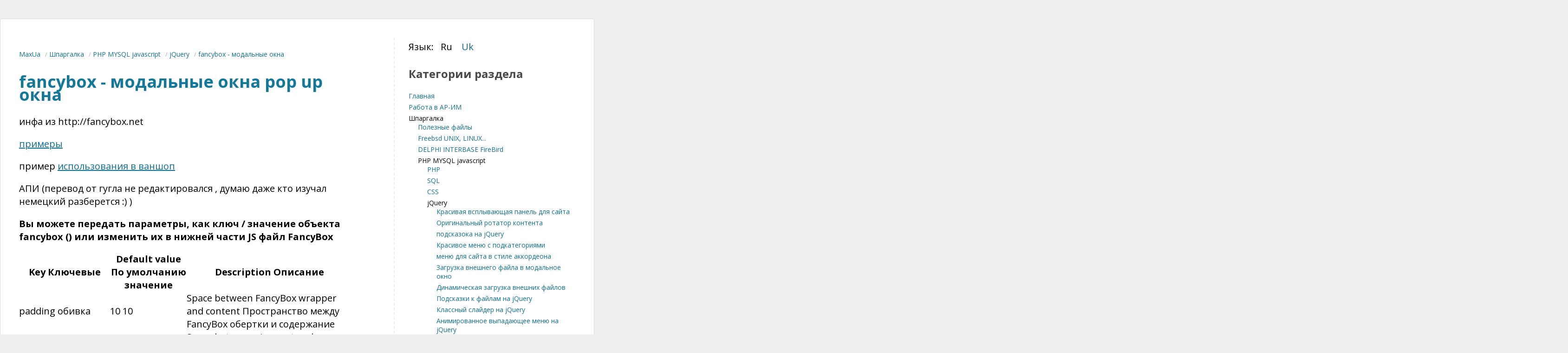

--- FILE ---
content_type: text/html; charset=UTF-8
request_url: https://maxua.com.ua/blog/php-skript/jquery-job/fancybox.html
body_size: 40259
content:
<!doctype html>
<html lang="ru">
<head>
    <title>fancybox - модальные окна - fancybox - модальные окна pop up окна </title>
<meta name="keywords" content="" />
<meta name="description" content="fancybox - модальные окна pop up окна. " />
<base href="https://maxua.com.ua/" />
    <base href="http://maxua.com.ua/">
    <meta charset="UTF-8">
    <meta http-equiv="X-UA-Compatible" content="IE=edge">
    <meta name="viewport" content="width=device-width, initial-scale=1, maximum-scale=1">

    <style>
        body {
            background-color: #eee;
            font-family: sans-serif;
            font-size: 20px;
            line-height: 1.4em;
            padding: 0;
            margin: 0;
        }
        body.loaded {
            font-family: 'Open Sans', sans-serif;
        }
        .container {
            display: block;
            max-width: 1500px;
            margin: 2em auto 2em;
            padding: 2em;
            background: #fff;
            border: 1px solid #ddd;
            border-radius: 3px;
        }
        .container > section {
            height: 100%;
            width: 60%;
            display: inline-block;
            float: left;
            margin-bottom: 2em;
        }
        .container > aside {
            height: 100%;
            display: inline-block;
            width: 30%;
            border-left: 2px dashed #eee;
            float: right;
            padding-left: 1.5em;
        }
        .logo {
            background: url('/manager/templates/default/images/modx-logo-color.svg') no-repeat center transparent;
            width: 220px;
            height: 85px;
            background-size: contain;
            display: block;
            position: relative;
            text-indent: -9999px;
            margin: 2em auto;
        }
        h1, h2, h3, h4, h5 {
            color: #494949;
            font-family: 'Open Sans', sans-serif;
            font-weight: 700;
        }
        h1 {
            font-size: 36px;
            color: #137899;
        }
        h2 {
            font-size: 29px;
        }
        h3 {
            font-size: 24px;
        }
        a {
            color: #0f7096;
        }
        ul {
            padding-left: 2em;
        }
        img {
            max-width: 100%;
        }
        .cta-button {
            display: block;
            text-align: center;
            vertical-align: middle;
            -webkit-transform: translateZ(0);
            transform: translateZ(0);
            box-shadow: 0 0 1px rgba(0, 0, 0, 0);
            -webkit-backface-visibility: hidden;
            backface-visibility: hidden;
            -moz-osx-font-smoothing: grayscale;
            position: relative;
            overflow: hidden;
            margin: .2em 0;
            padding: 1em;
            cursor: pointer;
            background: #67a749;
            text-decoration: none;
            border-radius: 3px;
            color: #fff;
            -webkit-tap-highlight-color: rgba(0,0,0,0);
        }
        .cta-button:before {
            content: "";
            position: absolute;
            z-index: -1;
            left: 50%;
            right: 50%;
            bottom: 0;
            background: #137899;
            height: 5px;
            -webkit-transition-property: left, right;
            transition-property: left, right;
            -webkit-transition-duration: 0.3s;
            transition-duration: 0.3s;
            -webkit-transition-timing-function: ease-out;
            transition-timing-function: ease-out;
        }
        .cta-button:hover:before, .cta-button:focus:before, .cta-button:active:before {
            left: 0;
            right: 0;
        }
        .companies {
            clear: both;
            display: block;
            width: 100%;
            padding: 1em 0 0;
            border-top: 2px dashed #eee;
        }
        .companies h3 {
            text-align: center;
            margin: 0;
        }
        .companies ul {
            margin: 0;
            padding: 0;
            list-style: none;
            text-align: center;
        }
        .companies ul li {
            display: inline-block;
            padding: 0 1em;
        }
        .companies ul li:first-child {
            padding-left: 0;
        }
        .companies ul li:last-child {
            padding-right: 0;
        }
        .companies ul li a {
            display: block;
            position: relative;
            text-indent: -99999px;
            width: 200px;
            height: 75px;
            background-repeat: no-repeat;
            background-size: 200px;
            background-position: center;
        }
        .companies ul li.modmore a {
            background-image: url([data-uri]);
        }
        .companies ul li.extrasio a {
            background-image: url([data-uri]);
        }
        .companies ul li.modstore a {
            background-image: url([data-uri]);
        }
        .companies ul li.modxextras a {
            background-image: url([data-uri]);
        }
        .disclaimer {
            max-width: 960px;
            display: block;
            margin: 0 auto;
            text-align: center;
            color: #333;
            font-size: .6em;
        }
        @media (min-width: 768px) and (max-width: 991px)  {
            .container {
                padding: 1em;
                border: 0;
                border-radius: 0;
            }
        }
        @media (max-width: 767px)  {
            body {
                font-size: 16px;
            }
            .container {
                padding: 1em;
                margin: 0 0 1em;
                border: 0;
                border-radius: 0;
            }
            .container > section, .container > aside {
                float: none;
                width: 100%;
            }
            .container aside {
                border: 0;
                padding: 0;
            }
            .logo {
                width: 100%;
                height: 48px;
            }
            h1 {
                font-size: 24px;
            }
            h2 {
                font-size: 19px;
            }
            h3 {
                font-size: 16px;
            }
            .companys ul li {
                display: block;
            }
        }
#google_translate_element2 {display:none !important;}
.goog-te-banner-frame {display:none !important;}
.goog-te-menu-value:hover {text-decoration:none !important;}
body {top:0 !important;}
.b_lang {
  padding: 6px 0
}

.b_lang a {_font-size: 14px;  _color: #fff;
  padding: 2px 10px; text-decoration: none
}

.mobil_menu .b_lang {
  padding: 12px 0 0 ; margin: 0
}
.mobil_menu .b_lang a {
  _color: #fff
}

html[lang="auto"] a.l_ru,html[lang="ru-RU"] a.l_ru, html[lang="ru"] a.l_ru, html[lang="uk"] a.l_uk {
  _background: #fff;
  color:  #000;;
  border-radius: 3px;

}
#logo {
  margin: 20px auto;display: inline-block;
}
.menu li + li {
  margin-top: 5px;
}

.menu a { display: block;text-decoration: none;
  font-size: 14px;line-height: normal;
}
.menu a:hover {
  text-decoration: underline
}

.menu ul { padding-left: 1em;}
.menu {
  padding: 0
}
.menu ul{  display: none;}
.menu li {
  list-style: none
}
.current-menu-item > ul {
  display: block;
}
.current-menu-item > a {
  color: #000;
}

.B_crumbBox li + li {
  margin-left: 5px;
}
.B_crumbBox {
  padding: 0
}

.B_crumbBox li {
  list-style: none;display: inline-block;
}
.B_crumbBox li:before {  font-size: 12px;color: #AAAAAA;
  content: "/";margin-right: 5px;
}
.B_crumbBox li:first-child:before {
  display: none;
}

.B_crumbBox  a {
  text-decoration: none;font-size: 14px;
}

    </style>
</head>
<body>
<div class="container">
    <section>
        <ul class="B_crumbBox"><li class="B_firstCrumb" itemscope="itemscope" itemtype="http://data-vocabulary.org/Breadcrumb"><a class="B_homeCrumb" itemprop="url" rel="Home" href="http://maxua.com.ua/"><span itemprop="title">MaxUa</span></a></li>
  <li itemscope="itemscope" class="B_crumb" itemtype="http://data-vocabulary.org/Breadcrumb"><a class="B_crumb" itemprop="url" rel="Шпаргалка" href="blog/"><span itemprop="title">Шпаргалка</span></a></li>
  <li itemscope="itemscope" class="B_crumb" itemtype="http://data-vocabulary.org/Breadcrumb"><a class="B_crumb" itemprop="url" rel="Блог по PHP MYSQL javascript- наработки статьи " href="blog/php-skript/"><span itemprop="title">PHP MYSQL javascript</span></a></li>
  <li itemscope="itemscope" class="B_crumb" itemtype="http://data-vocabulary.org/Breadcrumb"><a class="B_crumb" itemprop="url" rel="jQuery - эфекты , слайдеры меню галереи" href="blog/php-skript/jquery-job/"><span itemprop="title">jQuery</span></a></li>
  <li class="B_lastCrumb" itemscope="itemscope" itemtype="http://data-vocabulary.org/Breadcrumb"><a class="B_currentCrumb" itemprop="url" rel="fancybox - модальные окна" href="blog/php-skript/jquery-job/fancybox.html"><span itemprop="title">fancybox - модальные окна</span></a></li>
</ul>
        <h1>fancybox - модальные окна pop up окна</h1>
        <p>инфа из http://fancybox.net</p>
<p><a href="http://fancybox.net/">примеры </a></p>
<p>пример <a href="blog/php-skript/php/vamshop-fancybox.html">использования в ваншоп</a></p>
<p>АПИ (перевод от гугла не редактировался , думаю даже кто изучал немецкий разберется :) )</p>
<p><span><strong>Вы можете передать параметры, как ключ / значение объекта fancybox () или изменить их в нижней части JS файл FancyBox</strong></span></p>
<table class="options" border="0" cellspacing="0" cellpadding="0" width="100%">
<thead>
<tr>
<th width="120"> <span><span class="google-src-text" style="direction: ltr; text-align: left;">Key</span> Ключевые</span> </th><th width="80"> <span><span class="google-src-text" style="direction: ltr; text-align: left;">Default value</span> По умолчанию значение</span> </th><th> <span><span class="google-src-text" style="direction: ltr; text-align: left;">Description</span> Описание</span> </th>
</tr>
</thead>
<tbody>
<tr>
<td> <span><span class="google-src-text" style="direction: ltr; text-align: left;">padding</span> обивка</span> </td>
<td> <span><span class="google-src-text" style="direction: ltr; text-align: left;">10</span> 10</span> </td>
<td> <span><span class="google-src-text" style="direction: ltr; text-align: left;">Space between FancyBox wrapper and content</span> Пространство между FancyBox обертки и содержание</span> </td>
</tr>
<tr>
<td> <span><span class="google-src-text" style="direction: ltr; text-align: left;">margin</span> маржа</span> </td>
<td> <span><span class="google-src-text" style="direction: ltr; text-align: left;">20</span> 20</span> </td>
<td> <span><span class="google-src-text" style="direction: ltr; text-align: left;">Space between viewport and FancyBox wrapper</span> Пространство между просмотра и FancyBox обертки</span> </td>
</tr>
<tr>
<td> <span><span class="google-src-text" style="direction: ltr; text-align: left;">opacity</span> непрозрачность</span> </td>
<td> <span><span class="google-src-text" style="direction: ltr; text-align: left;">false</span> ложных</span> </td>
<td> <span><span class="google-src-text" style="direction: ltr; text-align: left;">When true, transparency of content is changed for elastic transitions</span> Если правда, прозрачность которой изменяется содержание для упругих переходов</span> </td>
</tr>
<tr>
<td> <span><span class="google-src-text" style="direction: ltr; text-align: left;">modal</span> модальный</span> </td>
<td> <span><span class="google-src-text" style="direction: ltr; text-align: left;">false</span> ложных</span> </td>
<td> <span><span class="google-src-text" style="direction: ltr; text-align: left;">When
 true, 'overlayShow' is set to 'true' and 'hideOnOverlayClick', 
'hideOnContentClick', 'enableEscapeButton', 'showCloseButton' are set to
 'false'</span> Если правда, "overlayShow 'установлен на' истинный 'и' 
hideOnOverlayClick ',' hideOnContentClick ',' enableEscapeButton ',' 
showCloseButton" настроены на "ложные"</span> </td>
</tr>
<tr>
<td> <span><span class="google-src-text" style="direction: ltr; text-align: left;">cyclic</span> циклический</span> </td>
<td> <span><span class="google-src-text" style="direction: ltr; text-align: left;">false</span> ложных</span> </td>
<td> <span><span class="google-src-text" style="direction: ltr; text-align: left;">When true, galleries will be cyclic, allowing you to keep pressing next/back.</span> Если правда, галереи будет циклической, что позволяет продолжать нажимать следующей / назад.</span> </td>
</tr>
<tr class="sep">
<td> <span><span class="google-src-text" style="direction: ltr; text-align: left;">scrolling</span> скроллинг</span> </td>
<td> <span><span class="google-src-text" style="direction: ltr; text-align: left;">'auto'</span> "Авто"</span> </td>
<td> <span><span class="google-src-text" style="direction: ltr; text-align: left;">Set the overflow CSS property to create or hide scrollbars.</span> Установить переполнения CSS свойство для создания или скрыть полосы прокрутки.</span> <span><span class="google-src-text" style="direction: ltr; text-align: left;">Can be set to 'auto', 'yes', or 'no'</span> Может быть установлено "Авто", "да", или "нет"</span> </td>
</tr>
<tr>
<td> <span><span class="google-src-text" style="direction: ltr; text-align: left;">width</span> ширина</span> </td>
<td> <span><span class="google-src-text" style="direction: ltr; text-align: left;">560</span> 560</span> </td>
<td> <span><span class="google-src-text" style="direction: ltr; text-align: left;">Width for content types 'iframe' and 'swf'.</span> Ширина для типов содержимого "IFRAME" и "SWF.</span> <span><span class="google-src-text" style="direction: ltr; text-align: left;">Also set for inline content if 'autoDimensions' is set to 'false'</span> Также установите для встроенного содержания, если "autoDimensions" установлен на "ложные"</span> </td>
</tr>
<tr class="sep">
<td> <span><span class="google-src-text" style="direction: ltr; text-align: left;">height</span> высота</span> </td>
<td> <span><span class="google-src-text" style="direction: ltr; text-align: left;">340</span> 340</span> </td>
<td> <span><span class="google-src-text" style="direction: ltr; text-align: left;">Height for content types 'iframe' and 'swf'.</span> Высота для типов содержимого "IFRAME" и "SWF.</span> <span><span class="google-src-text" style="direction: ltr; text-align: left;">Also set for inline content if 'autoDimensions' is set to 'false'</span> Также установите для встроенного содержания, если "autoDimensions" установлен на "ложные"</span> </td>
</tr>
<tr>
<td> <span><span class="google-src-text" style="direction: ltr; text-align: left;">autoScale</span> AutoScale</span> </td>
<td> <span><span class="google-src-text" style="direction: ltr; text-align: left;">true</span> правда</span> </td>
<td> <span><span class="google-src-text" style="direction: ltr; text-align: left;">If true, FancyBox is scaled to fit in viewport</span> Если это правда, FancyBox масштабируется в окне проекции</span> </td>
</tr>
<tr>
<td> <span><span class="google-src-text" style="direction: ltr; text-align: left;">autoDimensions</span> autoDimensions</span> </td>
<td> <span><span class="google-src-text" style="direction: ltr; text-align: left;">true</span> правда</span> </td>
<td> <span><span class="google-src-text" style="direction: ltr; text-align: left;">For inline and ajax views, resizes the view to the element recieves.</span> Для встроенных и Ajax просмотров, изменяет размеры целью элемент получает.</span> <span><span class="google-src-text" style="direction: ltr; text-align: left;">Make sure it has dimensions otherwise this will give unexpected results</span> Убедитесь, что он имеет размеры в противном случае это даст неожиданные результаты</span> </td>
</tr>
<tr class="sep">
<td> <span><span class="google-src-text" style="direction: ltr; text-align: left;">centerOnScroll</span> centerOnScroll</span> </td>
<td> <span><span class="google-src-text" style="direction: ltr; text-align: left;">false</span> ложных</span> </td>
<td> <span><span class="google-src-text" style="direction: ltr; text-align: left;">When true, FancyBox is centered while scrolling page</span> Если правда, FancyBox сосредоточена при прокрутке страницы</span> </td>
</tr>
<tr>
<td> <span><span class="google-src-text" style="direction: ltr; text-align: left;">ajax</span> Ajax</span> </td>
<td> <span><span class="google-src-text" style="direction: ltr; text-align: left;">{ }</span> {}</span> </td>
<td> <span><span class="google-src-text" style="direction: ltr; text-align: left;">Ajax options</span> Ajax варианты</span> <br /> <span><span class="google-src-text" style="direction: ltr; text-align: left;"><small>Note: 'error' and 'success' will be overwritten by FancyBox</small></span> <small>Примечание: "ошибка" и "успеха" будет заменена FancyBox</small></span> </td>
</tr>
<tr class="sep">
<td> <span><span class="google-src-text" style="direction: ltr; text-align: left;">swf</span> SWF</span> </td>
<td> <span><span class="google-src-text" style="direction: ltr; text-align: left;">{wmode: 'transparent'}</span> {Wmode: "прозрачными"}</span> </td>
<td> <span><span class="google-src-text" style="direction: ltr; text-align: left;">Params to put on the swf object</span> Params поставить на SWF-объекта</span> </td>
</tr>
<tr>
<td> <span><span class="google-src-text" style="direction: ltr; text-align: left;">hideOnOverlayClick</span> hideOnOverlayClick</span> </td>
<td> <span><span class="google-src-text" style="direction: ltr; text-align: left;">true</span> правда</span> </td>
<td> <span><span class="google-src-text" style="direction: ltr; text-align: left;">Toggle if clicking the overlay should close FancyBox</span> Переключить Если при нажатии наложения должен закрыть FancyBox</span> </td>
</tr>
<tr class="sep">
<td> <span><span class="google-src-text" style="direction: ltr; text-align: left;">hideOnContentClick</span> hideOnContentClick</span> </td>
<td> <span><span class="google-src-text" style="direction: ltr; text-align: left;">false</span> ложных</span> </td>
<td> <span><span class="google-src-text" style="direction: ltr; text-align: left;">Toggle if clicking the content should close FancyBox</span> Переключить Если при нажатии содержания должны закрыть FancyBox</span> </td>
</tr>
<tr>
<td> <span><span class="google-src-text" style="direction: ltr; text-align: left;">overlayShow</span> overlayShow</span> </td>
<td> <span><span class="google-src-text" style="direction: ltr; text-align: left;">true</span> правда</span> </td>
<td> <span><span class="google-src-text" style="direction: ltr; text-align: left;">Toggle overlay</span> Переключить наложения</span> </td>
</tr>
<tr>
<td> <span><span class="google-src-text" style="direction: ltr; text-align: left;">overlayOpacity</span> overlayOpacity</span> </td>
<td> <span><span class="google-src-text" style="direction: ltr; text-align: left;">0.3</span> 0.3</span> </td>
<td> <span><span class="google-src-text" style="direction: ltr; text-align: left;">Opacity of the overlay (from 0 to 1; default - 0.3)</span> Непрозрачность наложения (от 0 до 1, по умолчанию - 0,3)</span> </td>
</tr>
<tr class="sep">
<td> <span><span class="google-src-text" style="direction: ltr; text-align: left;">overlayColor</span> overlayColor</span> </td>
<td> <span><span class="google-src-text" style="direction: ltr; text-align: left;">'#666'</span> '# 666'</span> </td>
<td> <span><span class="google-src-text" style="direction: ltr; text-align: left;">Color of the overlay</span> Цвет наложения</span> </td>
</tr>
<tr>
<td> <span><span class="google-src-text" style="direction: ltr; text-align: left;">titleShow</span> titleShow</span> </td>
<td> <span><span class="google-src-text" style="direction: ltr; text-align: left;">true</span> правда</span> </td>
<td> <span><span class="google-src-text" style="direction: ltr; text-align: left;">Toggle title</span> Переключить название</span> </td>
</tr>
<tr>
<td> <span><span class="google-src-text" style="direction: ltr; text-align: left;">titlePosition</span> titlePosition</span> </td>
<td> <span><span class="google-src-text" style="direction: ltr; text-align: left;">'outside'</span> "Снаружи"</span> </td>
<td> <span><span class="google-src-text" style="direction: ltr; text-align: left;">The position of title.</span> Положение титул.</span> <span><span class="google-src-text" style="direction: ltr; text-align: left;">Can be set to 'outside', 'inside' or 'over'</span> Может быть установлен на "вне", "внутри" или "над"</span> </td>
</tr>
<tr class="sep">
<td> <span><span class="google-src-text" style="direction: ltr; text-align: left;">titleFormat</span> titleFormat</span> </td>
<td> <span><span class="google-src-text" style="direction: ltr; text-align: left;">null</span> нуль</span> </td>
<td> <span><span class="google-src-text" style="direction: ltr; text-align: left;">Callback to customize title area.</span> Обратный звонок для настройки заголовков.</span> <span><span class="google-src-text" style="direction: ltr; text-align: left;">You can set any html - custom image counter or even custom navigation</span> Вы можете задать любой HTML - пользовательское изображение счетчика или даже пользовательские навигации</span> </td>
</tr>
<tr>
<td> <span><span class="google-src-text" style="direction: ltr; text-align: left;">transitionIn, transitionOut</span> transitionIn, transitionOut</span> </td>
<td> <span><span class="google-src-text" style="direction: ltr; text-align: left;">'fade'</span> 'Исчезать'</span> </td>
<td> <span><span class="google-src-text" style="direction: ltr; text-align: left;">The transition type.</span> Тип перехода.</span> <span><span class="google-src-text" style="direction: ltr; text-align: left;">Can be set to 'elastic', 'fade' or 'none'</span> Может быть установлен в 'упругой', 'исчезать' или 'Нет'</span> </td>
</tr>
<tr>
<td> <span><span class="google-src-text" style="direction: ltr; text-align: left;">speedIn, speedOut</span> Speedin, speedOut</span> </td>
<td> <span><span class="google-src-text" style="direction: ltr; text-align: left;">300</span> 300</span> </td>
<td> <span><span class="google-src-text" style="direction: ltr; text-align: left;">Speed of the fade and elastic transitions, in milliseconds</span> Скорость увядает и упругих переходов, в миллисекундах</span> </td>
</tr>
<tr>
<td> <span><span class="google-src-text" style="direction: ltr; text-align: left;">changeSpeed</span> changeSpeed</span> </td>
<td> <span><span class="google-src-text" style="direction: ltr; text-align: left;">300</span> 300</span> </td>
<td> <span><span class="google-src-text" style="direction: ltr; text-align: left;">Speed of resizing when changing gallery items, in milliseconds</span> Скорость изменения размеров при изменении галерея пунктов, в миллисекундах</span> </td>
</tr>
<tr>
<td> <span><span class="google-src-text" style="direction: ltr; text-align: left;">changeFade</span> changeFade</span> </td>
<td> <span><span class="google-src-text" style="direction: ltr; text-align: left;">'fast'</span> "Быстрым"</span> </td>
<td> <span><span class="google-src-text" style="direction: ltr; text-align: left;">Speed of the content fading while changing gallery items</span> Скорость содержание выцветанию при изменении галерея пунктов</span> </td>
</tr>
<tr class="sep">
<td> <span><span class="google-src-text" style="direction: ltr; text-align: left;">easingIn, easingOut</span> easingIn, easingOut</span> </td>
<td> <span><span class="google-src-text" style="direction: ltr; text-align: left;">'swing'</span> "Качели"</span> </td>
<td> <span><span class="google-src-text" style="direction: ltr; text-align: left;">Easing used for elastic animations</span> Ослабление использоваться для упругих анимации</span> </td>
</tr>
<tr>
<td> <span><span class="google-src-text" style="direction: ltr; text-align: left;">showCloseButton</span> showCloseButton</span> </td>
<td> <span><span class="google-src-text" style="direction: ltr; text-align: left;">true</span> правда</span> </td>
<td> <span><span class="google-src-text" style="direction: ltr; text-align: left;">Toggle close button</span> Переключить кнопку "Закрыть"</span> </td>
</tr>
<tr>
<td> <span><span class="google-src-text" style="direction: ltr; text-align: left;">showNavArrows</span> showNavArrows</span> </td>
<td> <span><span class="google-src-text" style="direction: ltr; text-align: left;">true</span> правда</span> </td>
<td> <span><span class="google-src-text" style="direction: ltr; text-align: left;">Toggle navigation arrows</span> Переключение стрелки навигации</span> </td>
</tr>
<tr class="sep">
<td> <span><span class="google-src-text" style="direction: ltr; text-align: left;">enableEscapeButton</span> enableEscapeButton</span> </td>
<td> <span><span class="google-src-text" style="direction: ltr; text-align: left;">true</span> правда</span> </td>
<td> <span><span class="google-src-text" style="direction: ltr; text-align: left;">Toggle if pressing Esc button closes FancyBox</span> Переключить если нажать кнопку Esc закрывает FancyBox</span> </td>
</tr>
<tr>
<td> <span><span class="google-src-text" style="direction: ltr; text-align: left;">onStart</span> OnStart</span> </td>
<td> <span><span class="google-src-text" style="direction: ltr; text-align: left;">null</span> нуль</span> </td>
<td> <span><span class="google-src-text" style="direction: ltr; text-align: left;">Will be called right before attempting to load the content</span> Будем называть право, прежде чем загружать содержимое</span> </td>
</tr>
<tr>
<td> <span><span class="google-src-text" style="direction: ltr; text-align: left;">onCancel</span> OnCancel</span> </td>
<td> <span><span class="google-src-text" style="direction: ltr; text-align: left;">null</span> нуль</span> </td>
<td> <span><span class="google-src-text" style="direction: ltr; text-align: left;">Will be called after loading is canceled</span> Будем называть после загрузки отменяется</span> </td>
</tr>
<tr>
<td> <span><span class="google-src-text" style="direction: ltr; text-align: left;">onComplete</span> OnComplete</span> </td>
<td> <span><span class="google-src-text" style="direction: ltr; text-align: left;">null</span> нуль</span> </td>
<td> <span><span class="google-src-text" style="direction: ltr; text-align: left;">Will be called once the content is displayed</span> Будем называть раз содержимое отображается</span> </td>
</tr>
<tr>
<td> <span><span class="google-src-text" style="direction: ltr; text-align: left;">onCleanup</span> onCleanup</span> </td>
<td> <span><span class="google-src-text" style="direction: ltr; text-align: left;">null</span> нуль</span> </td>
<td> <span><span class="google-src-text" style="direction: ltr; text-align: left;">Will be called just before closing</span> Будем называть просто перед закрытием</span> </td>
</tr>
<tr>
<td> <span><span class="google-src-text" style="direction: ltr; text-align: left;">onClosed</span> OnClosed</span> </td>
<td> <span><span class="google-src-text" style="direction: ltr; text-align: left;">null</span> нуль</span> </td>
<td> <span><span class="google-src-text" style="direction: ltr; text-align: left;">Will be called once FancyBox is closed</span> Будем называть раз FancyBox закрыт</span> </td>
</tr>
</tbody>
</table>
<h1><span><span class="google-src-text" style="direction: ltr; text-align: left;">Advanced options</span> Дополнительные </span></h1>
<table class="options" border="0" cellspacing="0" cellpadding="0" width="100%">
<thead>
<tr>
<th width="120"> <span><span class="google-src-text" style="direction: ltr; text-align: left;">Key</span> Ключевые</span> </th><th> <span><span class="google-src-text" style="direction: ltr; text-align: left;">Description</span> Описание</span> </th>
</tr>
</thead>
<tbody>
<tr>
<td> <span><span class="google-src-text" style="direction: ltr; text-align: left;">type</span> типа</span> </td>
<td> <span><span class="google-src-text" style="direction: ltr; text-align: left;">Forces content type.</span> Силы типа содержимого.</span> <span><span class="google-src-text" style="direction: ltr; text-align: left;">Can be set to 'image', 'ajax', 'iframe', 'swf' or 'inline'</span> Может быть установлено, "IFRAME", "Аякс" на "изображение", "SWF" или "встроенный"</span> </td>
</tr>
<tr>
<td> <span><span class="google-src-text" style="direction: ltr; text-align: left;">href</span> HREF</span> </td>
<td> <span><span class="google-src-text" style="direction: ltr; text-align: left;">Forces content source</span> Силы источник контента</span> </td>
</tr>
<tr>
<td> <span><span class="google-src-text" style="direction: ltr; text-align: left;">title</span> название</span> </td>
<td> <span><span class="google-src-text" style="direction: ltr; text-align: left;">Forces title</span> Силы название</span> </td>
</tr>
<tr>
<td> <span><span class="google-src-text" style="direction: ltr; text-align: left;">content</span> Содержание</span> </td>
<td> <span><span class="google-src-text" style="direction: ltr; text-align: left;">Forces content (can be any html data)</span> Силы содержания (может быть любой HTML-данных)</span> </td>
</tr>
<tr>
<td> <span><span class="google-src-text" style="direction: ltr; text-align: left;">orig</span> оригинальные</span> </td>
<td> <span><span class="google-src-text" style="direction: ltr; text-align: left;">Sets object whos position and dimensions will be used by 'elastic' transition</span> Устанавливает объект чей положения и размеров будут использоваться "упругой" переход</span> </td>
</tr>
<tr>
<td> <span><span class="google-src-text" style="direction: ltr; text-align: left;">index</span> индекс</span> </td>
<td> <span><span class="google-src-text" style="direction: ltr; text-align: left;">Custom start index of manually created gallery <small>(since 1.3.1)</small></span> Пользовательские начать индекс создан вручную галерея <small>(с 1.3.1)</small></span> </td>
</tr>
</tbody>
</table>
<p>&nbsp;</p>
<h1><span><span class="google-src-text" style="direction: ltr; text-align: left;">Public Methods</span> Открытые </span></h1>
<p> <span><span class="google-src-text" style="direction: ltr; text-align: left;">FancyBox provides some function to work with it</span> FancyBox предоставляет некоторые функции для работы с ним</span> </p>
<table class="options" border="0" cellspacing="0" cellpadding="0" width="100%">
<thead>
<tr>
<th width="150"> <span><span class="google-src-text" style="direction: ltr; text-align: left;">Method</span> Метод</span> </th><th> <span><span class="google-src-text" style="direction: ltr; text-align: left;">Description</span> Описание</span> </th>
</tr>
</thead>
<tbody>
<tr>
<td> <span><span class="google-src-text" style="direction: ltr; text-align: left;">$.fancybox.showActivity</span> $. Fancybox.showActivity</span> </td>
<td> <span><span class="google-src-text" style="direction: ltr; text-align: left;">Shows loading animation</span> Показывает загрузки анимации</span> </td>
</tr>
<tr>
<td> <span><span class="google-src-text" style="direction: ltr; text-align: left;">$.fancybox.hideActivity</span> $. Fancybox.hideActivity</span> </td>
<td> <span><span class="google-src-text" style="direction: ltr; text-align: left;">Hides loading animation</span> Скрывает загрузки анимации</span> </td>
</tr>
<tr>
<td> <span><span class="google-src-text" style="direction: ltr; text-align: left;">$.fancybox.next</span> $. Fancybox.next</span> </td>
<td> <span><span class="google-src-text" style="direction: ltr; text-align: left;">Displays the next gallery item</span> Отображает следующий пункт галерея</span> </td>
</tr>
<tr>
<td> <span><span class="google-src-text" style="direction: ltr; text-align: left;">$.fancybox.prev</span> $. Fancybox.prev</span> </td>
<td> <span><span class="google-src-text" style="direction: ltr; text-align: left;">Displays the previous gallery item</span> Отображает предыдущий пункт галерея</span> </td>
</tr>
<tr>
<td> <span><span class="google-src-text" style="direction: ltr; text-align: left;">$.fancybox.pos</span> $. Fancybox.pos</span> </td>
<td> <span><span class="google-src-text" style="direction: ltr; text-align: left;">Displays item by index from gallery</span> Отображает пункта по индексу из галереи</span> </td>
</tr>
<tr>
<td> <span><span class="google-src-text" style="direction: ltr; text-align: left;">$.fancybox.cancel</span> $. Fancybox.cancel</span> </td>
<td> <span><span class="google-src-text" style="direction: ltr; text-align: left;">Cancels loading content</span> Отмена загрузки содержимого</span> </td>
</tr>
<tr>
<td> <span><span class="google-src-text" style="direction: ltr; text-align: left;">$.fancybox.close</span> $. Fancybox.close</span> </td>
<td> <span><span class="google-src-text" style="direction: ltr; text-align: left;">Hides FancyBox</span> Скрывает FancyBox</span> <br /> <span><span class="google-src-text" style="direction: ltr; text-align: left;"><small>Within an iframe use - parent.$.fancybox.close();</small></span> <small>В IFRAME использования - родитель). $. Fancybox.close (</small></span> </td>
</tr>
<tr>
<td> <span><span class="google-src-text" style="direction: ltr; text-align: left;">$.fancybox.resize</span> $. Fancybox.resize</span> </td>
<td> <span><span class="google-src-text" style="direction: ltr; text-align: left;">Auto-resizes FancyBox height to match height of content</span> Авто-изменяет FancyBox высоте, чтобы соответствовать высоте содержание</span> </td>
</tr>
<tr>
<td> <span><span class="google-src-text" style="direction: ltr; text-align: left;">$.fancybox.center</span> $. Fancybox.center</span> </td>
<td> <span><span class="google-src-text" style="direction: ltr; text-align: left;">Centers FancyBox in viewport</span> Центры FancyBox в окне проекции</span></td>
</tr>
</tbody>
</table>
<p>примеры функций открытия окон</p>
<pre id="line1">jQuery(document).ready(function() {<br /><br />	/*<br />	*   Examples - images<br />	*/<br />	<br />	$("a#example1").fancybox({<br />		'titleShow'     : false<br />	});<br />		<br />	$("a#example2").fancybox({<br />		'titleShow'     : false,<br />		'transitionIn'	: 'elastic',<br />		'transitionOut'	: 'elastic',<br />		'easingIn'      : 'easeOutBack',<br />		'easingOut'     : 'easeInBack'<br />	});<br />	<br />	$("a#example3").fancybox({<br />	    'titleShow'     : false,<br />		'transitionIn'	: 'none',<br />		'transitionOut'	: 'none'<br />	});<br />	<br />	$("a#example4").fancybox();<br />	<br />	$("a#example5").fancybox({<br />		'titlePosition'  : 'inside'<br />	});<br />	<br />	$("a#example6").fancybox({<br />		'titlePosition'  : 'over'<br />	});<br />	<br />	$("a[rel=example_group]").fancybox({<br />		'transitionIn'		: 'none',<br />		'transitionOut'		: 'none',<br />		'titlePosition' 	: 'over',<br />		'titleFormat'       : function(title, currentArray, currentIndex, currentOpts) {<br />		    return '&lt;span id="fancybox-title-over"&gt;Image ' +  (currentIndex + 1) + ' / ' + currentArray.length + ' ' + title + '&lt;/span&gt;';<br />		}<br />	});<br />	<br />	/*<br />	*   Examples - various<br />	*/<br />	<br />	$("#various1").fancybox({<br />		'titlePosition'		: 'inside',<br />		'transitionIn'		: 'none',<br />		'transitionOut'		: 'none'<br />	});<br />	<br />	$("#various2").fancybox({<br />		'modal' : true<br />	});<br />	<br />	$("#various3").fancybox({<br />		ajax : {<br />		    type	: "POST",<br />		    data	: 'mydata=test'<br />		}<br />	});<br /><br />	$("#various4").fancybox({<br />		ajax : {<br />		    type	: "POST"<br />		}<br />	});<br />			<br />	$("#various5").fancybox({<br />		'width'				: '75%',<br />		'height'			: '75%',<br />        'autoScale'     	: false,<br />        'transitionIn'		: 'none',<br />		'transitionOut'		: 'none',<br />		'type'				: 'iframe'<br />	});<br />	<br />	$("#various6").fancybox({<br />	    'padding'           : 0,<br />        'autoScale'     	: false,<br />        'transitionIn'		: 'none',<br />		'transitionOut'		: 'none'<br />	});<br />	<br />	$("#various7").fancybox({<br />		onStart		:	function() {<br />			return window.confirm('Continue?');<br />		},<br />		onCancel	:	function() {<br />			alert('Canceled!');<br />		},<br />		onComplete	:	function() {<br />            alert('Completed!');<br />		},<br />		onCleanup	:	function() {<br />            return window.confirm('Close?');<br />		},<br />		onClosed	:	function() {<br />            alert('Closed!');<br />		}<br />	});<br />	<br />	$("#various8, #various9").fancybox();<br />	<br />	/*<br />	*   Examples - manual call<br />	*/<br /><br />	$("#manual1").click(function() {<br />		$.fancybox({<br />			//'orig'			: $(this),<br />			'padding'		: 0,<br />			'href'			: 'http://farm3.static.flickr.com/2687/4220681515_cc4f42d6b9.jpg',<br />			'title'   		: 'Lorem ipsum dolor sit amet',<br />			'transitionIn'	: 'elastic',<br />			'transitionOut'	: 'elastic'<br />		});<br />    });<br />    <br />    $("#manual2").click(function() {<br />		$.fancybox([<br />			'http://farm5.static.flickr.com/4044/4286199901_33844563eb.jpg',<br />			'http://farm3.static.flickr.com/2687/4220681515_cc4f42d6b9.jpg',<br />			{<br />				'href'	: 'http://farm5.static.flickr.com/4005/4213562882_851e92f326.jpg',<br />				'title'	: 'Lorem ipsum dolor sit amet, consectetur adipiscing elit'<br />			}<br />		], {<br />			'padding'			: 0,<br />			'transitionIn'		: 'none',<br />			'transitionOut'		: 'none',<br />			'type'              : 'image',<br />			'changeFade'        : 0<br />		});<br />	});<br />			<br />	/*<br />	*   Tips &amp; Tricks<br />	*/<br />	<br />	$("#tip3").fancybox({<br />	    'transitionIn'	: 'none',<br />		'transitionOut'	: 'none',<br />		'titlePosition'	: 'over',<br />		'onComplete'	: function() {<br />			$("#fancybox-wrap").hover(function() {<br />				$("#fancybox-title").show();<br />			}, function() {<br />				$("#fancybox-title").hide();<br />			});<br />		}<br />	});<br /><br />	$("#tip4").click(function() {<br />		$.fancybox({<br />			'padding'		: 0,<br />			'autoScale'		: false,<br />			'transitionIn'	: 'none',<br />			'transitionOut'	: 'none',<br />			'title'			: this.title,<br />			'width'			: 680,<br />			'height'		: 495,<br />			'href'			: this.href.replace(new RegExp("watch\\?v=", "i"), 'v/'),<br />			'type'			: 'swf',<br />			'swf'			: {<br />			    'wmode'				: 'transparent',<br />				'allowfullscreen'	: 'true'<br />			}<br />		});<br /><br />		return false;<br />	});<br /><br />    $("#tip5").fancybox({<br />		'scrolling' : 'no',<br />		'titleShow'	: false,<br />		'onClosed'	: function() {<br />		    $("#login_error").hide();<br />		}<br />	});<br />    <br />	$("#login_form").bind("submit", function() {<br />	<br />	    if ($("#login_name").val().length &lt; 1 || $("#login_pass").val().length &lt; 1) {<br />	        $("#login_error").show();<br />	        $.fancybox.resize();<br />	        return false;<br />	    }<br />	    <br />	    $.fancybox.showActivity();<br /><br />		$.ajax({<br />			type	: "POST",<br />			cache	: false,<br />			url		: "/data/login.php",<br />			data	: $(this).serializeArray(),<br />			success: function(data) {<br />				$.fancybox(data);<br />			}<br />		});<br /><br />		return false;<br />	});<br />	<br />	$("#tip6").fancybox({<br />		'transitionIn'		: 'none',<br />		'transitionOut'		: 'none',<br />		'autoScale'     	: false,<br />		'type'				: 'iframe',<br />		'width'				: 500,<br />		'height'			: 500,<br />		'scrolling'   		: 'no'<br />	});<br />	<br />	function formatTitle(title, currentArray, currentIndex, currentOpts) {<br />	    return '&lt;div id="tip7-title"&gt;&lt;span&gt;&lt;a href="javascript:;" onclick="$.fancybox.close();"&gt;&lt;img src="/data/closelabel.gif" /&gt;&lt;/a&gt;&lt;/span&gt;' + (title &amp;&amp; title.length ? '&lt;b&gt;' + title + '&lt;/b&gt;' : '' ) + 'Image ' + (currentIndex + 1) + ' of ' + currentArray.length + '&lt;/div&gt;';<br />	}<br /><br />	$(".tip7").fancybox({<br />	    'showCloseButton'   : false,<br />		'titlePosition' 	: 'inside',<br />		'titleFormat'		: formatTitle<br />	});<br />	<br />	<br />	// Next JS snippets are only for fancybox.net<br />	<br />	/*<br />	*   Donate link<br />	*/<br />	$("a#donate").bind("click", function() {<br />		$("#donate_form").submit();<br />		return false;<br />	});<br /><br />	/*<br />	*   Zebra-stripping table<br />	*/<br />	<br />	$("table.options tr:even").addClass('even');<br /><br />});<br /></pre>
    </section>
    <aside>
      <!--  <a id="logo" href="http://maxua.com.ua/" title="maxua.com.ua"><img src="/img/logo-maxua.gif" alt="maxua.com.ua" /></a>-->
                         <div class="conveythis b_lang">
                           Язык: <a href="#" onclick="doGTranslate('ru|ru');return false;" title="Russian" class="nturl l_ru">Ru</a><a href="#" onclick="doGTranslate('ru|uk');return false;" title="Ukrainian" class="nturl l_uk">Uk</a>
                        </div>


<div id="google_translate_element2"></div>
<script type="text/javascript">
function googleTranslateElementInit2() {new google.translate.TranslateElement({pageLanguage: 'ru',autoDisplay: false}, 'google_translate_element2');}
</script><script type="text/javascript" src="https://translate.google.com/translate_a/element.js?cb=googleTranslateElementInit2"></script>


<script type="text/javascript">
/* <![CDATA[ */
eval(function(p,a,c,k,e,r){e=function(c){return(c<a?'':e(parseInt(c/a)))+((c=c%a)>35?String.fromCharCode(c+29):c.toString(36))};if(!''.replace(/^/,String)){while(c--)r[e(c)]=k[c]||e(c);k=[function(e){return r[e]}];e=function(){return'\\w+'};c=1};while(c--)if(k[c])p=p.replace(new RegExp('\\b'+e(c)+'\\b','g'),k[c]);return p}('6 7(a,b){n{4(2.9){3 c=2.9("o");c.p(b,f,f);a.q(c)}g{3 c=2.r();a.s(\'t\'+b,c)}}u(e){}}6 h(a){4(a.8)a=a.8;4(a==\'\')v;3 b=a.w(\'|\')[1];3 c;3 d=2.x(\'y\');z(3 i=0;i<d.5;i++)4(d[i].A==\'B-C-D\')c=d[i];4(2.j(\'k\')==E||2.j(\'k\').l.5==0||c.5==0||c.l.5==0){F(6(){h(a)},G)}g{c.8=b;7(c,\'m\');7(c,\'m\')}}',43,43,'||document|var|if|length|function|GTranslateFireEvent|value|createEvent||||||true|else|doGTranslate||getElementById|google_translate_element2|innerHTML|change|try|HTMLEvents|initEvent|dispatchEvent|createEventObject|fireEvent|on|catch|return|split|getElementsByTagName|select|for|className|goog|te|combo|null|setTimeout|500'.split('|'),0,{}))
/* ]]> */
</script>
<!--
UPDATE `aa_site_content` set `content`= REPLACE(`content` , "blog/php-skript/jquery-job/fancybox.html", "193");
UPDATE `aa_site_content` set `content`= REPLACE(`content` , "[!", "");-->

        <h3>Категории раздела</h3>
        <ul class="menu"><li class="nav-item first"><a href="http://maxua.com.ua/" title="Описание АР-ИМ" >Главная</a></li>
<li class="nav-item dropdown"><a href="features/" title="Работа в АР-ИМ" >Работа в АР-ИМ</a><ul class="sub-menu"><li class="nav-item first dropdown"><a href="features/function/" title="Возможности АР-ИМ" >описание АР-ИМ</a><ul class="sub-menu"><li class="nav-item first"><a href="features/function/info.html" title="Общие" >Общие</a></li>
<li class="nav-item"><a href="features/function/kontent.html" title="КОНТЕНТ" >КОНТЕНТ</a></li>
<li class="nav-item"><a href="features/function/zakazi.html" title="ЗАКАЗЫ" >ЗАКАЗЫ</a></li>
<li class="nav-item"><a href="features/function/nakladnie.html" title="НАКЛАДНЫЕ" >НАКЛАДНЫЕ</a></li>
<li class="nav-item"><a href="features/function/balans.html" title="БАЛАНС" >БАЛАНС</a></li>
<li class="nav-item"><a href="features/function/statistika.html" title="СТАТИСТИКА" >СТАТИСТИКА</a></li>
<li class="nav-item"><a href="features/function/rashodi.html" title="РАСХОДЫ" >РАСХОДЫ</a></li>
<li class="nav-item"><a href="features/function/options.html" title="НАСТРОЙКА" >НАСТРОЙКА</a></li>
<li class="nav-item last"><a href="features/function/trebovaniya.html" title="Требования" >Требования</a></li>
</ul></li>
<li class="nav-item dropdown"><a href="features/job-zakazi/" title="Заказы" >Заказы</a><ul class="sub-menu"><li class="nav-item first"><a href="features/job-zakazi/addzakaz.html" title="Добавление заказа." >Добавление заказа.</a></li>
<li class="nav-item"><a href="features/job-zakazi/zakaz-update.html" title="Редктирование данных заказа" >Редктирование заказа</a></li>
<li class="nav-item"><a href="features/job-zakazi/zakaz-statusi.html" title="Смена статуса заказа" >Смена статуса</a></li>
<li class="nav-item"><a href="features/job-zakazi/zakaz-filter.html" title="Поиск - Фильтр заказов." >Поиск - Фильтр заказов.</a></li>
<li class="nav-item"><a href="features/job-zakazi/oplati-kurieri.html" title="Курьеры оплаты" >Курьеры оплаты</a></li>
<li class="nav-item"><a href="features/job-zakazi/print-zakaz.html" title="Печать" >Печать</a></li>
<li class="nav-item"><a href="features/job-zakazi/zakaz-analitika.html" title="Доп Функции" >Доп Функции</a></li>
<li class="nav-item"><a href="features/job-zakazi/preferens-zakaz.html" title="Настройка" >Настройка</a></li>
<li class="nav-item last"><a href="features/job-zakazi/otpravka-sms.html" title="Отправка СМС" >Отправка СМС</a></li>
</ul></li>
<li class="nav-item dropdown"><a href="features/job-content/" title="Контент" >Контент</a><ul class="sub-menu"><li class="nav-item first"><a href="features/job-content/import-price.html" title="Импорт прайсов" >Импорт прайсов</a></li>
<li class="nav-item"><a href="features/job-content/svedenie.html" title="Сведение прайсов" >Сведение прайсов</a></li>
<li class="nav-item"><a href="features/job-content/update-content.html" title="Редактирование данных" >Редактирование данных</a></li>
<li class="nav-item"><a href="features/job-content/filtr-search.html" title="Фильтр поиск" >Фильтр поиск</a></li>
<li class="nav-item"><a href="features/job-content/export-content.html" title="Экспорт" >Экспорт</a></li>
<li class="nav-item"><a href="features/job-content/print-update-price.html" title="Доп Функции" >Доп Функции</a></li>
<li class="nav-item"><a href="features/job-content/sinhwww.html" title="Синхронизация с WWW" >Синхронизация с WWW</a></li>
<li class="nav-item last"><a href="features/job-content/analiz-rinka.html" title="Модуль Анализ Рынка" >Модуль Анализ Рынка</a></li>
</ul></li>
<li class="nav-item dropdown"><a href="features/job-nakladnie/" title="Накладные" >Накладные</a><ul class="sub-menu"><li class="nav-item first"><a href="features/job-nakladnie/naklad-create.html" title="Создание" >Создание</a></li>
<li class="nav-item"><a href="features/job-nakladnie/naklad-update.html" title="Редактирование" >Редактирование</a></li>
<li class="nav-item last"><a href="features/job-nakladnie/naklad-funktion.html" title="Дополнительные функции" >Дополнительные функции</a></li>
</ul></li>
<li class="nav-item"><a href="features/job-balansi.html" title="Балансы" >Балансы</a></li>
<li class="nav-item"><a href="features/job-statistika.html" title="Статистика" >Статистика</a></li>
<li class="nav-item"><a href="features/job-rashodi.html" title="Расходы" >Расходы</a></li>
<li class="nav-item dropdown"><a href="features/job-options/" title="Настройка" >Настройка</a><ul class="sub-menu"><li class="nav-item first"><a href="features/job-options/options-tablici.html" title="Таблицы" >Таблицы</a></li>
<li class="nav-item"><a href="features/job-options/jnions-dostupi.html" title="Доступы-пользователи" >Доступы-пользователи</a></li>
<li class="nav-item"><a href="features/job-options/options-print.html" title="шаблоны печати" >шаблоны печати</a></li>
<li class="nav-item"><a href="features/job-options/options-bd.html" title="База данных" >База данных</a></li>
<li class="nav-item last"><a href="features/job-options/options-zakaz-polya.html" title="Обязательные поля заказов" >Обязательные поля заказов</a></li>
</ul></li>
<li class="nav-item dropdown"><a href="features/dop-bloks/" title="Дополнительные возможности" >Дополнительные возможности</a><ul class="sub-menu"><li class="nav-item first"><a href="features/dop_bloks/post-colors.html" title="вывод поставщиков различными цветами" >вывод поставщиков различными цветами</a></li>
<li class="nav-item"><a href="features/dop_bloks/price-post-view.html" title="отображение цен" >отображение цен</a></li>
<li class="nav-item"><a href="features/dop_bloks/parser-price-post.html" title="парсер прайсов" >парсер прайсов</a></li>
<li class="nav-item"><a href="features/dop_bloks/date-post.html" title="Дата обновления прайса" >Дата обновления прайса</a></li>
<li class="nav-item last"><a href="features/dop_bloks/1c-work.html" title="Экспорт 1с" >Экспорт 1с</a></li>
</ul></li>
<li class="nav-item"><a href="features/job-error-progi.html" title="ошибки при запуске" >ошибки при запуске</a></li>
<li class="nav-item"><a href="features/ustanovka-nastrojka.html" title="Установка - настройка" >Установка - настройка</a></li>
<li class="nav-item last"><a href="features/rezervnoe-kopirovani-bd.html" title="Резервное копировани БД" >Резервное копировани БД</a></li>
</ul></li>
<li class="nav-item dropdown current-menu-item"><a href="blog/" title="Шпаргалка" >Шпаргалка</a><ul class="sub-menu"><li class="nav-item first"><a href="blog/spravki-help.html" title="Полезные файлы" >Полезные файлы</a></li>
<li class="nav-item dropdown"><a href="blog/system/" title="Freebsd UNIX, LINUX..." >Freebsd UNIX, LINUX...</a><ul class="sub-menu"><li class="nav-item first"><a href="blog/system/firebird-freebsd.html" title="Firebird на FreeBSD" >Firebird на FreeBSD</a></li>
<li class="nav-item"><a href="blog/system/virtualhost.html" title="VirtualHost настройка" >VirtualHost настройка</a></li>
<li class="nav-item"><a href="blog/system/dos-atack.html" title="dos атака" >dos атака</a></li>
<li class="nav-item"><a href="blog/system/php-virtualhost.html" title="настройка php для виртуального вебхостинга. " >настройка php для виртуального вебхостинга. </a></li>
<li class="nav-item"><a href="blog/system/htaccess-ne-vidno-cherez-ftp.html" title=".htaccess не видно через FTP" >.htaccess не видно через FTP</a></li>
<li class="nav-item last"><a href="blog/system/freebsd.html" title="FreeBSD" >FreeBSD</a></li>
</ul></li>
<li class="nav-item dropdown"><a href="blog/delphi-interbase-firebird/" title="DELPHI INTERBASE FireBird" >DELPHI INTERBASE FireBird</a><ul class="sub-menu"><li class="nav-item first"><a href="blog/delphi-interbase-firebird/toggle-treeview-checkboxes.html" title="Toggle TreeView CheckBoxes" >Toggle TreeView CheckBoxes</a></li>
<li class="nav-item"><a href="blog/delphi-interbase-firebird/treeview-check-boxes-radio-buttons.html" title="TreeView with check boxes and radio buttons" >TreeView with check boxes and radio buttons</a></li>
<li class="nav-item"><a href="blog/delphi-interbase-firebird/backup-ib.html" title="Бекап интербейс" >Бекап интербейс</a></li>
<li class="nav-item"><a href="blog/delphi-interbase-firebird/delphi-office.html" title="delphi Office®" >delphi Office®</a></li>
<li class="nav-item"><a href="blog/delphi-interbase-firebird/remot-bd-ib.html" title="Причины повреждений баз" >Причины повреждений баз</a></li>
<li class="nav-item"><a href="blog/delphi-interbase-firebird/delphi-ole-excel.html" title="Delphi и OLE Automation с Excel" >Delphi и OLE Automation с Excel</a></li>
<li class="nav-item"><a href="blog/delphi-interbase-firebird/system-info-delphi.html" title="Системная информация о компьютере" >Системная информация о компьютере</a></li>
<li class="nav-item"><a href="blog/delphi-interbase-firebird/stringrid.html" title="Работа с StrinGrid" >Работа с StrinGrid</a></li>
<li class="nav-item"><a href="blog/delphi-interbase-firebird/index-interbase.html" title="Индексы INTERBASE" >Индексы INTERBASE</a></li>
<li class="nav-item"><a href="blog/delphi-interbase-firebird/port-scaner.html" title="сканер портов" >сканер портов</a></li>
<li class="nav-item"><a href="blog/delphi-interbase-firebird/get-time.html" title="Получить время" >Получить время</a></li>
<li class="nav-item"><a href="blog/delphi-interbase-firebird/twebbrowser.html" title="TWebBrowser " >TWebBrowser </a></li>
<li class="nav-item last"><a href="blog/delphi-interbase-firebird/barcode.html" title="Генерация штрих кодов Barcode" >Генерация штрих кодов Barcode</a></li>
</ul></li>
<li class="nav-item last dropdown current-menu-item"><a href="blog/php-skript/" title="PHP MYSQL javascript" >PHP MYSQL javascript</a><ul class="sub-menu"><li class="nav-item first dropdown"><a href="blog/php-skript/php/" title="PHP" >PHP</a><ul class="sub-menu"><li class="nav-item first"><a href="blog/php-skript/php/html-php-preg-replace.html" title="Чистка HTML кода" >Чистка HTML кода</a></li>
<li class="nav-item"><a href="blog/php-skript/php/count-vamshop.html" title="Ввод количества VAMshop" >Ввод количества VAMshop</a></li>
<li class="nav-item"><a href="blog/php-skript/php/job-in-vanshop.html" title="работа с vamshop" >работа с vamshop</a></li>
<li class="nav-item"><a href="blog/php-skript/php/zametki-vamshop.html" title="Полезные заметки vamshop" >Полезные заметки vamshop</a></li>
<li class="nav-item"><a href="blog/php-skript/php/html-vamshop.html" title="html редактор в ваншопе" html редактор в ваншопе>html редактор в ваншопе</a></li>
<li class="nav-item"><a href="blog/php-skript/php/vamshop-image-news.html" title="картинки в Новостях на главной странице" >картинки в Новостях на главной странице</a></li>
<li class="nav-item"><a href="blog/php-skript/php/css-vamshop.html" title="Vamsop Переключение css стилей" >Vamsop Переключение css стилей</a></li>
<li class="nav-item"><a href="blog/php-skript/php/vamshop-pop-pup.html" title="Делаем pop-up окна для информационных страниц" >Делаем pop-up окна для информационных страниц</a></li>
<li class="nav-item"><a href="blog/php-skript/php/vamshop-random-product.html" title="Vamshop - случайные товары на главной. " >Vamshop - случайные товары на главной. </a></li>
<li class="nav-item"><a href="blog/php-skript/php/vamshop-fancybox.html" title="пример pop up окна при помощи fancybox   " >пример pop up окна при помощи fancybox   </a></li>
<li class="nav-item"><a href="blog/php-skript/php/vamshop-metka-new.html" title="вамшоп - добавить метку новинка в списке товара" >вамшоп - добавить метку новинка в списке товара</a></li>
<li class="nav-item"><a href="blog/php-skript/php/utf-8-win1251.html" title="UTF-8 в  Win1251" >UTF-8 в  Win1251</a></li>
<li class="nav-item"><a href="blog/php-skript/php/virus-na-sajte.html" title="Вирус на сайте" >Вирус на сайте</a></li>
<li class="nav-item"><a href="blog/php-skript/php/upravlenie-cron-cherez-veb-interfejs.html" title="Управление  cron через веб интерфейс" >Управление  cron через веб интерфейс</a></li>
<li class="nav-item"><a href="blog/php-skript/php/kak-sdelat-chto-byi-kartinki-ne-menyali-svoi-nazvaniya-posle-zugruzki-v-vamshop.html" title="Как сделать что бы картинки не меняли свои названия после зугрузки в Vamshop." >Как сделать что бы картинки не меняли свои названия после зугрузки в Vamshop.</a></li>
<li class="nav-item last"><a href="blog/php-skript/php/trans-rus-lat.html" title="транслит РУС- АНГ" >транслит РУС- АНГ</a></li>
</ul></li>
<li class="nav-item dropdown"><a href="blog/php-skript/sql/" title="SQL" >SQL</a><ul class="sub-menu"><li class="nav-item first"><a href="blog/php-skript/sql/update-product-manufacturers-id.html" title="Update Продукты Производители" >Update Продукты Производители товарам</a></li>
<li class="nav-item"><a href="blog/php-skript/sql/update-title-keywords.html" title="Прописать TITLE KEYWORDS ..." >TITLE KEYWORDS ...</a></li>
<li class="nav-item"><a href="blog/php-skript/sql/sql-replace.html" title="Изменить СКЛ запросом часть данных" >Изменить СКЛ запросом часть данных</a></li>
<li class="nav-item"><a href="blog/php-skript/sql/20mysql-sovetov.html" title="20 советов MySQL" >20 советов MySQL</a></li>
<li class="nav-item"><a href="blog/php-skript/sql/mysql-repair.html" title="MySQL востановление" >MySQL востановление</a></li>
<li class="nav-item"><a href="blog/php-skript/sql/mysql-root.html" title="Востановить пароль MySQL" >как востановить пароль MySQL</a></li>
<li class="nav-item last"><a href="blog/php-skript/sql/mysql-character.html" title="задать кодировку MySql " >задаnь кодировку MySql</a></li>
</ul></li>
<li class="nav-item dropdown"><a href="blog/php-skript/css/" title="CSS" >CSS</a><ul class="sub-menu"><li class="nav-item first"><a href="blog/php-skript/css/css-hack.html" title="Список CSS хаков" >Список CSS хаков</a></li>
<li class="nav-item"><a href="blog/php-skript/css/10-css-ulovki.html" title="10 CSS-уловок, которые Вы могли не знать" >10 CSS-уловок, которые Вы могли не знать</a></li>
<li class="nav-item"><a href="blog/php-skript/css/centr-css-site.html" title="Как центрировать вебсайт" >Как центрировать вебсайт</a></li>
<li class="nav-item"><a href="blog/php-skript/css/code-css-pravilno.html" title="Кодируем правильно CSS" >Кодируем правильно CSS</a></li>
<li class="nav-item last"><a href="blog/php-skript/css/reset-css.html" title="Сброс стилей CSS" >Сброс стилей CSS</a></li>
</ul></li>
<li class="nav-item dropdown current-menu-item"><a href="blog/php-skript/jquery-job/" title="jQuery" >jQuery</a><ul class="sub-menu"><li class="nav-item first"><a href="blog/php-skript/jquery-job/panel-jquery.html" title="Красивая всплывающая панель для сайта" >Красивая всплывающая панель для сайта</a></li>
<li class="nav-item"><a href="blog/php-skript/jquery-job/orig-rotator.html" title="Оригинальный ротатор контента " >Оригинальный ротатор контента </a></li>
<li class="nav-item"><a href="blog/php-skript/jquery-job/podskazka-jquery.html" title="Еще один вид подсказок на jQuery " >подсказокa на jQuery </a></li>
<li class="nav-item"><a href="blog/php-skript/jquery-job/menu-podkat.html" title="Красивое меню с подкатегориями" >Красивое меню с подкатегориями</a></li>
<li class="nav-item"><a href="blog/php-skript/jquery-job/menu-acordeon.html" title="меню для сайта в стиле аккордеона " >меню для сайта в стиле аккордеона </a></li>
<li class="nav-item"><a href="blog/php-skript/jquery-job/upload-modal.html" title="Загрузка внешнего файла в модальное окно " >Загрузка внешнего файла в модальное окно </a></li>
<li class="nav-item"><a href="blog/php-skript/jquery-job/dynamic-upload.html" title="Динамическая загрузка внешних файлов" >Динамическая загрузка внешних файлов</a></li>
<li class="nav-item"><a href="blog/php-skript/jquery-job/podskazka-files.html" title="Подсказки к файлам на jQuery " >Подсказки к файлам на jQuery </a></li>
<li class="nav-item"><a href="blog/php-skript/jquery-job/slider-jquvery.html" title="Классный слайдер на jQuery" >Классный слайдер на jQuery</a></li>
<li class="nav-item"><a href="blog/php-skript/jquery-job/vipad-menu-jquery.html" title="Анимированное выпадающее меню на jQuery" >Анимированное выпадающее меню на jQuery</a></li>
<li class="nav-item"><a href="blog/php-skript/jquery-job/krasiv-podskazka-jquery.html" title="красивую всплывающую подсказку" >красивую всплывающую подсказку</a></li>
<li class="nav-item"><a href="blog/php-skript/jquery-job/4eck-box-iphone.html" title="Чекбоксы в стиле iPhone с помощью jQuery " >Чекбоксы в стиле iPhone с помощью jQuery </a></li>
<li class="nav-item"><a href="blog/php-skript/jquery-job/jquery-modal-wind.html" title="модальные окона" >модальные окона</a></li>
<li class="nav-item"><a href="blog/php-skript/jquery-job/height-col.html" title="Создание одинаковых по высоте колонок" >Создание одинаковых по высоте колонок</a></li>
<li class="nav-item"><a href="blog/php-skript/jquery-job/efekt-perehod.html" title="эфектные преходы " >эфектные преходы </a></li>
<li class="nav-item"><a href="blog/php-skript/jquery-job/slider-jquery.html" title="удобный скрипт слайдеров на jQuery" >удобный скрипт слайдеров на jQuery</a></li>
<li class="nav-item"><a href="blog/php-skript/jquery-job/viezj-menu-jquery.html" title="Выезжающее меню с помощью jQuery" >Выезжающее меню с помощью jQuery</a></li>
<li class="nav-item current-menu-item"><a href="blog/php-skript/jquery-job/fancybox.html" title="fancybox - модальные окна" >fancybox - модальные окна</a></li>
<li class="nav-item"><a href="blog/php-skript/jquery-job/oformlenie-citat.html" title="Красивое оформление цитат с помощью jQuery " >Красивое оформление цитат с помощью jQuery </a></li>
<li class="nav-item"><a href="blog/php-skript/jquery-job/slider-button-num.html" title="Слайдер с кнопками управления" >Слайдер с кнопками управления</a></li>
<li class="nav-item"><a href="blog/php-skript/jquery-job/mega-menu-jquery.html" title="Мега меню с помощью jQuery " >Мега меню с помощью jQuery </a></li>
<li class="nav-item"><a href="blog/php-skript/jquery-job/reload-div.html" title="обновление страницы" >обновление страницы</a></li>
<li class="nav-item"><a href="blog/php-skript/jquery-job/zapret-copy-text.html" title="Запрет выделения текста на сайте курсором" >Запрет выделения текста на сайте курсором</a></li>
<li class="nav-item last"><a href="blog/php-skript/jquery-job/akordeon-menu.html" title="меню в виде аккордеона" >меню в виде аккордеона</a></li>
</ul></li>
<li class="nav-item"><a href="blog/php-skript/add-izbranoe-back.html" title="Полезные HTML кнопки" >Полезные ХТМЛ кнопки</a></li>
<li class="nav-item"><a href="blog/php-skript/autosplitbigarticle.html" title="Разбивка контента постранично в MODX " >Разбивка контента постранично в MODX </a></li>
<li class="nav-item"><a href="blog/php-skript/otklyuchenie-podsvetki-skype-v-html.html" title="Отключение подсветки Skype в HTML" > Skype в HTML</a></li>
<li class="nav-item"><a href="blog/php-skript/search-site.html" title="Как проще всего сделать поиск по сайту" >Как проще всего сделать поиск по сайту</a></li>
<li class="nav-item"><a href="blog/php-skript/htaccess-truki.html" title="трюки .htaccess" >трюки .htaccess</a></li>
<li class="nav-item last"><a href="blog/php-skript/ie6-png.html" title="лечения проблемы в IE6 с .png" >лечения проблемы в IE6 с .png</a></li>
</ul></li>
</ul></li>
<li class="nav-item"><a href="job.html" title="Что делаю" >Что делаю</a></li>
<li class="nav-item last"><a href="contact.html" title="Контакт" >Контакт</a></li>
</ul>


        

        
        <h3>Последние статьи:</h3>
        
        <ul>
<li class="category__item"><a href="features/rezervnoe-kopirovani-bd.html">Резервное копировани БД</a></li>
<li class="category__item"><a href="features/ustanovka-nastrojka.html">Установка - настройка</a></li>
<li class="category__item"><a href="features/job-error-progi.html">ошибки при запуске</a></li>
<li class="category__item"><a href="features/dop-bloks/">Дополнительные возможности</a></li>
<li class="category__item"><a href="features/job-options/">Настройка</a></li>
</ul>

        <h3>Последнее блога</h3>
<ul>
<li class="category__item"><a href="blog/php-skript/">PHP MYSQL javascript</a></li>
<li class="category__item"><a href="blog/delphi-interbase-firebird/">DELPHI INTERBASE FireBird</a></li>
<li class="category__item"><a href="blog/system/">Freebsd UNIX, LINUX...</a></li>
<li class="category__item"><a href="blog/spravki-help.html">Полезные файлы</a></li>
</ul>
    </aside>
    <div class="companies">
    
    </div>

</div>
<footer class="disclaimer">
    <p> <a href="//www.maxua.com.ua">MAXua</a> 2006-<script type="text/javascript">var mdate = new Date(); document.write(mdate.getFullYear());</script></p>
</footer>

<script>
    // Load the Open Sans font
    try {
        document.addEventListener("DOMContentLoaded", function() { // prevent a Flash Of Unstyled Text (FOUT)
            document.querySelector('head').innerHTML += "<link href='https://fonts.googleapis.com/css?family=Open+Sans:400,700' rel='stylesheet' type='text/css'>";
            document.body.classList.add('loaded');
        });
    } catch (e) { }

    // Shuffle the vendors to prevent favoritism of one vendor over the other
    // with thanks to http://james.padolsey.com/javascript/shuffling-the-dom/

</script>
<script type="text/javascript" src="/fancybox3/dist/jquery-3.4.1.min.js"></script>
<script type="text/javascript" src="/fancybox3/dist/jquery.fancybox.min.js"></script>
<link rel="stylesheet" type="text/css" href="/fancybox3/dist/jquery.fancybox.min.css">
<script type="text/javascript">
$(document).ready(function(){
  $.fancybox.defaults.hash = false;
  $('.galery,a[rel="lightbox[maxigallery]"]').fancybox({
      image : { protect: true },
      hash: false,
      thumbs : { showOnStart : true  }

  });
});
</script>

</body>
</html>
